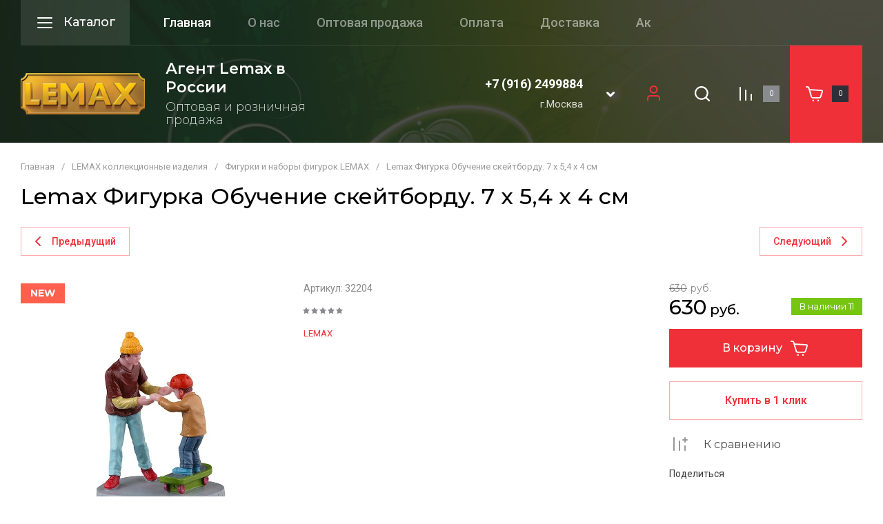

--- FILE ---
content_type: text/css
request_url: https://myvillages.ru/g/templates/shop2/2.130.2/130-12/themes/theme2/colors.css
body_size: 2502
content:
:root {
/*---------------------------------------------*/
	--m1: #EF3038;
	--m1_1: rgba(239, 48, 56, .1);
	--m1_2: rgba(239, 48, 56, .2);
	--m1_4: rgba(239, 48, 56, .4);
	--m1_6: rgba(239, 48, 56, .6);
	--m2: #1D1E1D;
	--m2_5: rgba(29, 30, 29, .5);
	--m2_8: rgba(29, 30, 29, .8);
	/*Background tone*/
	--m3: #F8F9FB;
	--m3_8: rgba(248, 249, 251, .8);
	/*Background*/
	--m4: #fff;
	/*Primary text*/
	--m5: #3a3a3a;
	--m5_1: rgba(58, 58, 58, 0.1);
	--m5_5: rgba(58, 58, 58, .5);
	--m5_6: rgba(58, 58, 58, .6);
	--m5_7: rgba(58, 58, 58, .7);
	--m5_8: rgba(58, 58, 58, .8);
	/*Accent text*/
	--m6: #000000;
	--m6_4: rgba(0, 0, 0, .4);
	--m6_5: rgba(0, 0, 0, .5);
	--m6_7: rgba(0, 0, 0, .7);
	/*Border colors*/
	--m7: #D2D3E0;
	--m7_1: rgba(210, 211, 224, .1);
	--m7_4: rgba(210, 211, 224, .4);
	/*Light text*/
	--m8: #fff;
	--m8_1: rgba(255, 255, 255, .1);
	--m8_8: rgba(255, 255, 255, .8);
	/*Dark text*/
	--m9: #000;
	--m9_5: rgba(0, 0, 0, .5);
	--m9_8: rgba(0, 0, 0, .8);
	/*Header colors*/
	--m10: #fff;
	--m10_1: rgba(255, 255, 255, .1);
	--m10_6: rgba(255, 255, 255, .6);
	--m10_8: rgba(255, 255, 255, .8);
/*---------------------------------------------*/

/*---------------------------------------------*/
	/*Цвет фона сайта*/
    --site_bg: var(--m4);
    --footer_bg: #0C0C0C;
/*---------------------------------------------*/

/*---------------------------------------------*/
	/*Tooltip*/
    --tooltipColor: #fff;
    --tooltipBg: rgba(0,0,0, .5);
/*---------------------------------------------*/

/*---------------------------------------------*/
	/*Текст*/
	--txt: var(--m5);
		--txt_5: var(--m5_5);
		--txt_6: var(--m5_6);
		--txt_7: var(--m5_7);
		--txt_8: var(--m5_8);
	--txt_a: var(--m6);
		--txt_a_4: var(--m6_4);
		--txt_a_5: var(--m6_5);
		--txt_a_7: var(--m6_7);
	--txt_m1: var(--m1);
	--txt_w: var(--m4);
	--txt_m8: var(--m8);
		--txt_m8_8: var(--m8_8);
	--txt_m9: var(--m9);
		--txt_m9_8: var(--m9_8);
	--txt_m10: var(--m10);
		--txt_m10_6: var(--m10_6);
		--txt_m10_8: var(--m10_8);

	/*Флаги*/
	--txt_flags: var(--white);
	--txt_spec: var(--dark);
/*---------------------------------------------*/

/*---------------------------------------------*/
	/*Иконки*/
	--icn_m1: var(--m1);
		--icn_m1_1: var(--m1_1);
	--icn_m6: var(--m6);
	--icn_m8: var(--m8);
	--icn_m9: var(--m9);
	--icn_m10: var(--m10);
/*---------------------------------------------*/

/*---------------------------------------------*/
	/*Бордер*/
	--brd_m1: var(--m1);
	--brd_m1_2: var(--m1_2);
	--brd_m1_4: var(--m1_4);
	--brd_m1_6: var(--m1_6);
	--brd_m3: var(--m3);
	--brd_m5_1: var(--m5_1);
	--brd_m7_1: var(--m7_1);
	--brd_m7_4: var(--m7_4);
	--brd_m8_1: var(--m8_1);
	--brd_m10_1: var(--m10_1);
/*---------------------------------------------*/

/*---------------------------------------------*/
	/*Тень*/
	--shd_1: 0 4px 8px rgba(0, 0, 0, 0.15);
	--shd_2: 0 2px 6px rgba(0, 0, 0, 0.12);
	--shd_3: 0 4px 10px rgba(0, 0, 0, 0.07);
/*---------------------------------------------*/

/*---------------------------------------------*/
	/*Текст кнопок*/
	--btn1_txt: #fff;
	--btn1_txt_h: #fff;
	--btn1_txt_a: rgba(255,255,255,.7);

	--btn2_txt: #fff;
	--btn2_txt_h: #fff;
	--btn2_txt_a: #fff;

	--btn3_txt: var(--txt_m1);
	--btn3_txt_h: #fff;
	--btn3_txt_a: rgba(255,255,255,.7);

	--btn4_txt: #fff;
	--btn4_txt_h: #fff;
	--btn4_txt_a: #fff;

	--buy_btn_txt: #fff;
	--buy_btn_txt_h: #fff;
	--buy_btn_txt_a: #fff;
/*---------------------------------------------*/

/*---------------------------------------------*/
	/*Иконки кнопок*/
	--icon_btn1_color: var(--m6);
	--icon_btn1_color_h: #fff;
	--icon_btn1_color_a: rgba(255,255,255,.7);

	--icon_btn2_color: #fff;
	--icon_btn2_color_h: #fff;
	--icon_btn2_color_a: rgba(255,255,255,.7);

	--icon_btn3_color: var(--m6);
	--icon_btn3_color_h: var(--icn_m1);
	--icon_btn3_color_a: var(--icn_m1);
/*---------------------------------------------*/

/*---------------------------------------------*/
	--gr_wrap_radius: 0;
	--gr_inner_radius: 0;
	--gr_medium_radius: 0;
	--gr_small_radius: 0;
	
	--gr_btn_radius: 0;
	--gr_icon_btn_radius: 0;
	
	--gr_form_radius: 0;
	--gr_checkbox_radius: 0;
/*---------------------------------------------*/

/*---------------------------------------------*/
	--font1_100: 100;
	--font1_200: 200;
	--font1_300: 300;
	--font1_400: 400;
	--font1_500: 500;
	--font1_600: 600;
	--font1_700: 700;
	--font1_800: 800;
	--font1_900: 900;

	--font2_100: 100;
	--font2_200: 200;
	--font2_300: 300;
	--font2_400: 400;
	--font2_500: 500;
	--font2_600: 600;
	--font2_700: 700;
	--font2_800: 800;
	--font2_900: 900;
/*---------------------------------------------*/

/*---------------------------------------------*/
	--gr_btn_overlay_15: rgba(255,255,255, .15);
	--gr_btn_overlay_a_05: rgba(0,0,0, .05);
	--gr_btn_overlay_a_1: rgba(0,0,0, .1);
	
	--gr_img_overlay_a_05: rgba(0,0,0, .05);
	
	--gr_bg_overlay_a_5: rgba(0,0,0, .35);
	
	
	--tableBorder: #afafaf;
	--tableThBackground: #FF604E;
	--tableThColor: #ffffff;

	--red: #FF604E;
	--red_1: rgba(255, 96, 78, .1);
	--red_15: rgba(255, 96, 78, .15);
	--red_2: rgba(255, 96, 78, .2);
	--yellow: #FFD043;
	--green: #76C611;
	--white: #ffffff;
	--dark: #2E2F38; 

	--linkColor: var(--m1);
	--linkColor_5: var(--m1_6);

	--disabledColor: #8a8b8e;
	--noImageBgColor: #F1F1F1;
	
	--gr_error: #FF604E;
	--gr_error_1: rgba(255, 96, 78, .1);
	--gr_error_15: rgba(255, 96, 78, .15);
	--gr_error_2: rgba(255, 96, 78, .2);
	--on_gr_error: #FFFFFF;
/*---------------------------------------------*/

	--noImageDefault: url('data:image/svg+xml;charset=utf-8,<svg xmlns="http://www.w3.org/2000/svg" xmlns:xlink="http://www.w3.org/1999/xlink" xmlns:ev="http://www.w3.org/2001/xml-events" version="1.1" baseProfile="full" xml:space="preserve" x="0px" y="0px" width="82px" height="68px" viewBox="0 0 82 68" preserveAspectRatio="none" shape-rendering="geometricPrecision"><path fill="rgb(153, 153, 153)" d="M70.346,9.116 L11.654,9.116 C10.462,9.116 9.496,10.079 9.496,11.267 L9.496,43.805 C9.496,43.830 9.502,43.853 9.503,43.877 C9.473,44.445 9.663,45.023 10.086,45.468 C10.904,46.331 12.270,46.370 13.136,45.553 L25.846,33.566 L38.291,44.679 C38.990,45.304 40.015,45.406 40.825,44.931 L51.419,38.721 L61.787,46.929 C62.184,47.243 62.657,47.396 63.127,47.396 C63.763,47.396 64.393,47.117 64.819,46.582 C65.560,45.651 65.404,44.298 64.471,43.559 L52.943,34.433 C52.244,33.879 51.277,33.812 50.507,34.263 L39.996,40.425 L27.246,29.039 C26.409,28.292 25.139,28.309 24.324,29.079 L13.811,38.993 L13.811,13.419 L68.189,13.419 L68.189,54.579 L13.811,54.579 L13.811,51.981 C13.811,50.793 12.846,49.829 11.654,49.829 C10.462,49.829 9.496,50.793 9.496,51.981 L9.496,56.731 C9.496,57.920 10.462,58.883 11.654,58.883 L70.346,58.883 C71.538,58.883 72.504,57.920 72.504,56.731 L72.504,11.267 C72.504,10.079 71.538,9.116 70.346,9.116 ZM77.359,0.001 L4.641,0.001 C2.083,0.001 0.001,2.059 0.001,4.589 L0.001,63.409 C0.001,65.939 2.083,67.997 4.641,67.997 L77.359,67.997 C79.917,67.997 81.999,65.939 81.999,63.409 L81.999,4.589 C81.999,2.059 79.917,0.001 77.359,0.001 ZM77.683,63.409 C77.683,63.566 77.538,63.694 77.359,63.694 L4.641,63.694 C4.462,63.694 4.317,63.566 4.317,63.409 L4.317,4.589 C4.317,4.432 4.462,4.304 4.641,4.304 L77.359,4.304 C77.538,4.304 77.683,4.432 77.683,4.589 L77.683,63.409 ZM34.273,25.524 C34.273,29.152 37.234,32.104 40.872,32.104 C44.510,32.104 47.470,29.152 47.470,25.524 C47.470,21.896 44.510,18.944 40.872,18.944 C37.234,18.944 34.273,21.896 34.273,25.524 ZM43.155,25.524 C43.155,26.779 42.131,27.800 40.872,27.800 C39.613,27.800 38.589,26.779 38.589,25.524 C38.589,24.268 39.613,23.247 40.872,23.247 C42.131,23.247 43.155,24.268 43.155,25.524 Z"/></svg>') 50% no-repeat var(--noImageBgColor);
}

--- FILE ---
content_type: text/css
request_url: https://myvillages.ru/g/templates/shop2/2.130.2/130-12/css/global_styles.css
body_size: 1687
content:
.main-slider__item-img.desktop-img {
	display: block;
}
.main-slider__item-img.mobile-img {
	display: none;
}

@media all and (max-width: 1260px) {
	.main-slider__item-img.desktop-img {
		display: none;
	}
	.main-slider__item-img.mobile-img {
		display: block;
	}
	
	
	.main-slider__item.no-mobile-img .main-slider__item-img.desktop-img {
		display: block;
	}
	.main-slider__item.no-mobile-img .main-slider__item-img.mobile-img {
		display: none;
	}
	
}

.site-header .folder-block .folder-more__btn .show_more_text, 
.fixed-panel .folder-block .folder-more__btn .show_more_text {
	cursor: pointer;
}

.gr_fix_styles .header-top .nav_menu {
	padding: 20px 0; 
}
@media all and (max-width: 767px) {
	.gr_fix_styles .fixed-panel__body,
	.gr_fix_styles .header-top__inner {
		min-height: 65px;
	}
}
@media all and (max-width: 639px) {
	.gr_fix_styles .fixed-panel__body,
	.gr_fix_styles .header-top__inner {
		min-height: 60px;
	}
}
@media all and (max-width: 1260px) {
	.gr_fix_styles .header-top .nav_menu {
		display: none;
	}
}
@media all and (min-width: 1261px) {
	.gr_fix_styles .site-header .burger-wrap.empty-folders,
	.gr_fix_styles .fixed-panel .burger-wrap.empty-folders {
		display: none;
	}
}

@media all and (max-width: 1023px) {
	.gr_fix_styles .product_columns_4 .product-list.thumbs.main_blocks_list .product-item {
	    width: auto;
	}
	.gr_fix_styles .product_columns_5 .product-list.thumbs.main_blocks_list .product-item {
	    width: auto;
	}
}
.gr_fix_styles .site-footer .footer-middle .payments-block__item.events-none {
	pointer-events: none;
}

.header-top .nav_menu__items ul li {
	position: relative;
}
.header-top .nav_menu__items ul ul {
	margin-top: 0px;
    top: -14px;
    left: 100%;
    margin-left: 5px;
}
.header-top .nav_menu__items ul ul.right_level {
    left: auto;
    right: 100%;
    margin-left: 0;
    margin-right: 10px;
}
.mobile-categories .folder-block .nav_menu__items > li > ul {
    margin-left: 15px;
}
.mobile-categories .folder-block .nav_menu__items ul {
    width: 100%;
    background: none;
    box-shadow: none;
    margin-top: 0;
    position: static;
    display: block;
    padding: 0;
}
.mobile-categories .folder-block .nav_menu__items ul a {
	margin: 10px 0 0;
}
.mobile-categories .folder-block .nav_menu__items > li {
	flex-direction: column;
}


.site-header .folder-block .folders_menu > li .cat-item__icon, 
.fixed-panel .folder-block .folders_menu > li .cat-item__icon {
	display: none;
}

.mobile-categories .folder-block .folders_menu li.has .cat-item__icon {
	display: block;
	margin-left: 5px;
}
.mobile-categories .folder-block .folders_menu li.has .cat-item__icon svg {
	width: 20px;
	height: 20px;
	fill: var(--icon_btn1_color);
}
.mobile-categories .folder-block .folders_menu > li ul li.parentItem a {
	font-weight: var(--font1_500);
}
.folders-submenu.no_next_btn a, 
.folders-submenu.no_prev_btn a {
	margin: 2px 0;
}
.shop-folders__more .close-icon {
	display: none;
}
.shop-folders__more-btn.active .open-icon {
	display: none;
}
.shop-folders__more-btn.active .close-icon {
	display: inline-flex;
}

@media all and (min-width: 1024px) {
	.footer-middle.empty-footer-middle-left .footer-middle__center {
		padding: 0 30px 0 0;
		align-items: flex-start;
	    justify-content: flex-start;
	    text-align: left;
	}
	.footer-middle.empty-footer-middle-left .footer-subscription {
		text-align: left;
	}
}

@media (min-width: 1024px) and (max-width: 1260px) {
	.footer-middle.empty-footer-middle-left .footer-middle__center {
		flex: 1 1 60%;
	    order: unset;
	    margin-top: 0;
	}
	.footer-middle.empty-footer-middle-left .footer-middle__right {
		flex: 1 1 40%;
	}
	
}



/* gr_inner_folders_v2 */
.shop-inner-folders__header {
	 margin: 0;
	 padding: 0 0 15px;
}
 .shop-inner-folders__list {
	 margin: 0 0 30px -5px;
	 padding: 0;
	 display: flex;
	 flex-wrap: wrap;
	 list-style: none;
}
 @media all and (max-width: 767px) {
	 .shop-inner-folders__list {
		 margin: 0 -10px 10px;
		 flex-wrap: nowrap;
		 white-space: nowrap;
		 overflow: auto;
		 overflow-y: hidden;
	}
}
 .shop-inner-folders__list.show_list_items li:not(.gr_folders_li_js) {
	 display: inline-block;
}
 .shop-inner-folders li {
	 vertical-align: top;
	 display: inline-block;
	 margin: 0 5px 10px;
}
 @media all and (max-width: 767px) {
	 .shop-inner-folders li {
		 margin: 0 5px 10px 0;
	}
}
 @media all and (max-width: 767px) {
	 .shop-inner-folders li:first-child {
		 padding-left: 10px;
	}
}
 @media all and (max-width: 767px) {
	 .shop-inner-folders li:nth-last-child(2) {
		 padding-right: 5px;
	}
}
 .shop-inner-folders li:nth-child(n+11) {
	 display: none;
}
 @media all and (max-width: 767px) {
	 .shop-inner-folders li:nth-child(n+11) {
		 display: inline-block;
	}
}
 .shop-inner-folders li.gr_folders_li_js {
	 display: none;
}
 .shop-inner-folders li.gr_folders_li_js.active {
	 display: inline-block;
}
 @media all and (max-width: 767px) {
	 .shop-inner-folders li.gr_folders_li_js.active {
		 display: none;
	}
}
 @media all and (max-width: 767px) {
	 .shop-inner-folders li.gr_folders_li_js {
		 display: none;
	}
}
 /* gr_inner_folders_v2 */
 
/* gr_product_quick_view_new */
.gr_quick_view_card_new .product-quick-view .quick-card-page {
	all: initial;
}
.gr_quick_view_card_new .remodal.product-quick-view {
	width: 100%;
	max-width: 980px;
	padding: 50px 40px;
	margin: 20px;
	
}
.gr_quick_view_card_new .product-quick-view .popover-body {
	all: initial;
}
.gr_quick_view_card_new .quick-card-page {
	all: initial;
}
/* gr_product_quick_view_new */

/* gr_product_preview_popup_new */
.gr_product_preview_popup_new .product-quick-view2 {
	all: initial;
}
.gr_product_preview_popup_new .card-preview-remodal {
	max-width: 800px;
	padding: 0;
}
.gr_product_preview_popup_new .card-product-preview {
	width: 100%;
	padding-top: 50px;
}

@media (max-width: 1023px) {
	.gr_product_preview_popup_new .card-preview-remodal {
		width: 700px;
		padding-top: 40px;
	}
}
@media (max-width: 767px) {
	.gr_product_preview_popup_new .card-preview-remodal {
		width: 440px;
		padding-top: 25px;
	}
	.gr_product_preview_popup_new .product-quick-view2 {
		all: initial;
	}	
}
@media (max-width: 639px) {
	.gr_product_preview_popup_new .card-preview-remodal {
		width: 100%;
	}
}
/* gr_product_preview_popup_new */



/*gr_new_mobile_burger*/
.gr_new_mobile_burger .mobile-categories-btns {
	order: -1;
    display: flex;
    width: 100%;
}
.gr_new_mobile_burger .mobile-categories .folder-block {
	flex-direction: column;
    flex-wrap: unset;
}
/*gr_new_mobile_burger*/

--- FILE ---
content_type: text/css
request_url: https://myvillages.ru/t/v719/images/css/site_addons.scss.css
body_size: 242
content:
.product-list.thumbs.main_blocks_list .product-item {
  width: auto !important; }

body .text-block__body {
  color: #000; }
  body .gr-news__item-image img {
    object-fit: contain; }
  body [data-media-source="desktop"] .lpc-col-8-lg {
    padding-right: 0; }
  body .tpl-field.type-checkbox ul li span:before {
    box-shadow: inset 0 0 0 1px rgba(210, 211, 224, 1); }
  body .lp-header-text-2 a {
    color: #ef3038 !important; }
  body .lp-form-tpl__field-checkbox--text a {
    color: #ef3038 !important; }
  body ._primary-fill {
    background: #ef3038; }


--- FILE ---
content_type: text/javascript
request_url: https://counter.megagroup.ru/d4b42c1e93dade32f94a40a8460f7c0f.js?r=&s=1280*720*24&u=https%3A%2F%2Fmyvillages.ru%2Fmagazin%2Fproduct%2Flemax-figurka-obuchenie-skejtbordu-7-h-5-4-h-4-sm&t=Lemax%20%D0%A4%D0%B8%D0%B3%D1%83%D1%80%D0%BA%D0%B0%20%D0%9E%D0%B1%D1%83%D1%87%D0%B5%D0%BD%D0%B8%D0%B5%20%D1%81%D0%BA%D0%B5%D0%B9%D1%82%D0%B1%D0%BE%D1%80%D0%B4%D1%83.%207%20%D1%85%205%2C4%20%D1%85%204%20%D1%81%D0%BC&fv=0,0&en=1&rld=0&fr=0&callback=_sntnl1767628896609&1767628896609
body_size: 87
content:
//:1
_sntnl1767628896609({date:"Mon, 05 Jan 2026 16:01:36 GMT", res:"1"})